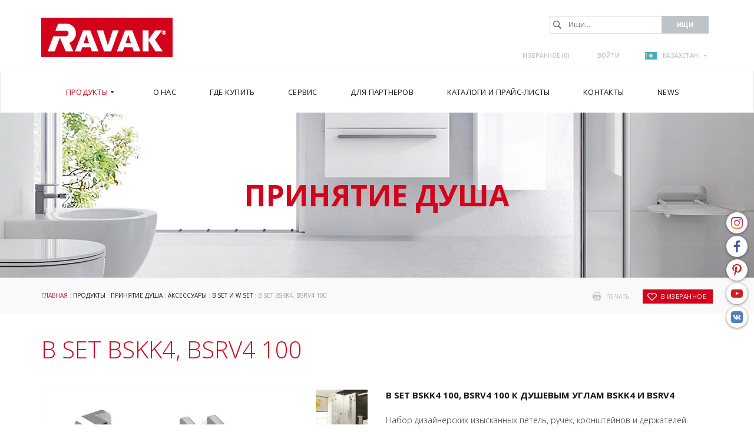

--- FILE ---
content_type: text/html; charset=utf-8
request_url: https://www.ravak.ru/kk/b-set-bskk4-bsrv4-100
body_size: 11225
content:
<!DOCTYPE html>
<html lang="kk">
<head>
<meta charset="utf-8">
<title>B SET BSKK4, BSRV4 100 - ООО «РАВАК РУС» KZ</title>
<meta name="description" content="B SET BSKK4, BSRV4 100, B SET и W SET, Аксессуары, Принятие душа, Продукты, ООО «РАВАК РУС» KZ">
<meta name="keywords" content="B SET BSKK4, BSRV4 100">
<meta name="author" content="ООО «РАВАК РУС» KZ">
<meta name="generator" content="Topinfo CMS, www.topinfocms.cz">
<meta name="robots" content="index, follow">
<script type="text/javascript">
var TCO = {"lang":"kk","txt_zobr_mene":"Скрыть","cnf":{"mailto":true,"scrollto":true,"toggle":true},"page_type":"product","txt_zobr_vice":"Подробнее","page":"bset-bsrv4-bskk4-100","dir":""}, lang = TCO.lang;
</script>
<meta content="width=device-width, initial-scale=1.0" name="viewport">
<meta property="og:image" content="https://www.ravak.ru/img/_/bset-bsrv4-bskk4-100.foto/bset-bsrv4-bskk4-100.jpg?1586347447">
<meta property="og:image" content="https://www.ravak.ru/img/_/bset-bsrv4-bskk4-100.foto/bskk4.jpg?1586347447">
<meta property="og:image" content="https://www.ravak.ru/img/_/bset-bsrv4-bskk4-100.foto/bsrv4.jpg?1586347447">
<link href="/favicon.ico" rel="icon">
<link rel="stylesheet" href="/project.css?1764318072" type="text/css" media="screen">
<link rel="stylesheet" href="/user.css?1656321569" type="text/css" media="screen">
<script type="text/javascript">
(function(i,s,o,g,r,a,m){i['GoogleAnalyticsObject']=r;i[r]=i[r]||function(){
(i[r].q=i[r].q||[]).push(arguments)},i[r].l=1*new Date();a=s.createElement(o),
m=s.getElementsByTagName(o)[0];a.async=1;a.src=g;m.parentNode.insertBefore(a,m)
})(window,document,'script','//www.google-analytics.com/analytics.js','ga');
ga("create", "UA-43294416-7", "auto");
ga("send", "pageview");
</script>
<script type="text/javascript">
var dataLayer=[];
</script>


<script type="text/javascript">
(function(w,d,s,l,i){w[l]=w[l]||[];w[l].push({'gtm.start':new Date().getTime(),event:'gtm.js'});var f=d.getElementsByTagName(s)[0],j=d.createElement(s),dl=l!="dataLayer"?'&l='+l:'';j.async=true;j.src='https://www.googletagmanager.com/gtm.js?id='+i+dl;f.parentNode.insertBefore(j,f);})(window,document,'script',"dataLayer","GTM-MMKRHC9");
</script>

</head>
<body class="body">
<noscript><iframe src="https://www.googletagmanager.com/ns.html?id=GTM-MMKRHC9" height="0" width="0" style="display:none;visibility:hidden"></iframe></noscript>
<div id="fb-root"></div><div class="container-fluid page_bset-bsrv4-bskk4-100 sub" id="wrapper">

	<div id="socialbtns2"><a href="https://www.instagram.com/ravak.ru/" class="instagram" rel="noopener noreferrer" target="_blank"><span>Instagram</span></a> <a href="https://www.facebook.com/ravak.ru" class="facebook" rel="noopener noreferrer" target="_blank"><span>Facebook</span></a> <a href="https://cz.pinterest.com/ravakczechia/" class="pinterest" rel="noopener" target="_blank"><span>Pinterest</span></a> <a href="https://www.youtube.com/@ravakrussia" class="youtube" rel="noopener noreferrer" target="_blank"><span>Youtube</span></a> <a href="https://vk.com/ravak_market" class="vkontakte ru-kontakt" rel="noopener noreferrer" target="_blank"><span>вконтакт</span></a></div>

	<div class="row" id="header">
		<header>
			<div class="col-md-12" id="header-in">
				<div class="container">
					<div>
		<div class="visible-xs visible-sm hidden-md hidden-lg">
	<div id="mobile-subheader-top">
		<div><div id="header-brand-mobile"><a href="/kk/">RAVAK</a></div></div>
		<div>
			<div class="navbar-header">
				<button type="button" class="navbar-toggle collapsed" data-toggle="collapse" data-target="#primary-nav">
					<span class="sr-only">Toggle navigation</span>
					<span class="icon-bar"></span>
					<span class="icon-bar"></span>
					<span class="icon-bar"></span>
				</button>
			</div>
		</div>
	</div>
	<div id="mobile-subheader">
		<div id="mobile-search-wrap"><span id="mobile-search-btn"></span></div>
		<div id="mobile-cart-wrap"><a href="/kk/order" id="mobile-cart"><!-- --></a></div>
		<div id="mobile-user-wrap"><a href="/kk/login" id="mobile-user"><!-- --></a></div>
		<div id="mobile-langs-wrap"><div data-a="langs-mob" id="langs-mob"><div class="lang-kk"><span>kk</span></div></div>
<ul id="langs-mob-box">
<li class="lang-cz "><a href="//www.ravak.cz/cz/b-set-bsrv4-bskk4-100" title="Česky"><span>cz</span></a></li>
<li class="lang-en "><a href="https://www.ravak.com" title="English"><span>en</span></a></li>
<li class="lang-pl "><a href="//www.ravak.pl/pl/b-set-bskk4-bsrv4-100" title="Polski"><span>pl</span></a></li>
<li class="lang-sk "><a href="//www.ravak.sk/sk/b-set-bskk4-bsrv4-100" title="Slovensky"><span>sk</span></a></li>
<li class="lang-at "><a href="//www.ravak.at/at/b-set-bskk4-bsrv4-100" title="Deutsch"><span>at</span></a></li>
<li class="lang-hu "><a href="//www.ravak.hu/hu/b-szett-bskk4-bsrv4-100" title="Magyar"><span>hu</span></a></li>
<li class="lang-es "><a href="https://www.ravak.es" title="Español"><span>es</span></a></li>
<li class="lang-fr "><a href="https://www.ravak.fr" title="Français"><span>fr</span></a></li>
<li class="lang-uk "><a href="//www.ravak.ua/uk/b-set-bskk4-bsrv4-100" title="Yкраїнський"><span>uk</span></a></li>
<li class="lang-lt "><a href="//www.ravak.lt/lt/b-set-bskk4-bsrv4-100" title="Lietuvos"><span>lt</span></a></li>
<li class="lang-lv "><a href="//www.ravak.lv/lv/b-set-bskk4-bsrv4-100" title="Latvijas"><span>lv</span></a></li>
<li class="lang-ee "><a href="//www.ravak.ee/ee/b-set-bskk4-bsrv4-100" title="Eesti"><span>ee</span></a></li>
<li class="lang-ro "><a href="//www.ravak.ro/ro/b-set-bskk4-bsrv4-100" title="Românesc"><span>ro</span></a></li>
<li class="lang-de "><a href="//www.ravak.de/de/b-set-bskk4-bsrv4-100" title="Deutsch"><span>de</span></a></li>
<li class="lang-r0 "><a href="//www.ravak.ua/r0/b-set-bskk4-bsrv4-100" title="Rусский"><span>uk-RU</span></a></li>
<li class="lang-e0 "><a href="//www.ravak.co.uk/e0/b-set-bskk4-bsrv4-100" title="English"><span>e0</span></a></li>
<li class="lang-fr-CH "><a href="https://www.ravak.ch" title="Français"><span>fr-CH</span></a></li>
<li class="lang-de-CH "><a href="https://www.ravak.ch/de-CH" title="Deutsch"><span>de-CH</span></a></li>
<li class="lang-ru-AZ "><a href="http://www.ravak.az/ru-AZ/b-set-bskk4-bsrv4-100" title="Rусский"><span>AZ ru</span></a></li>
<li class="lang-bg "><a href="https://www.ravak.bg" title="България"><span>en</span></a></li>
<li class="lang-_tn "><a href="https://tunis.ravak.com" title="Français"><span>tn</span></a></li>
<li class="lang-_be "><a href="https://www.ravak.be" title="Français"><span>be</span></a></li>
<li class="lang-_mx "><a href="https://www.ravak.com.mx" title="Español"><span>mx</span></a></li>
<li class="lang-_no "><a href="https://www.ravak.no" title="English"><span>no</span></a></li>
<li class="lang-_ma "><a href="https://www.ravak.ma" title="Français"><span>ma</span></a></li>
<li class="lang-_ae "><a href="https://www.ravak.com" title="English"><span>ae</span></a></li>
</ul></div>
	</div>
  <div id="mobile-search">
    <form action="/kk/id,search">
    	<label for="searchword" class="no-css">Ищи:</label>
    	<input type="text" id="searchword" name="keyword" title="Ищи..." placeholder="Ищи..." />
    	<input type="submit" class="searchbutton" value="Ищи" title="Ищи" />
    </form>
  </div>
</div>
</div>


<div id="header-content" class="hidden-xs hidden-sm visible-md visible-lg">
	<div id="header-brand"><a href="/kk/">RAVAK</a></div>

	<div id="search">
		<div id="searchform">
  <form action="/kk/id,search">
    <fieldset>
	<label for="searchword" class="no-css">Ищи:</label>
	<input type="text" id="searchword" name="keyword" title="Ищи..." placeholder="Ищи..." />
	<input type="submit" class="searchbutton" value="Ищи" title="Ищи" />
    </fieldset>
  </form>
</div>

	</div>

	<div id="header-links">
		<div id="header-links-in">
			<a href="/kk/izbrannoe" id="favorites-count" title="Избранное">Избранное (<span>0</span>)</a>
<a href="/kk/login" title="Войти">Войти</a>
			<div id="langswitcher"><div data-a="langs" id="langs"><div class="lang-kk"><span>КАЗАХСТАН</span></div></div>
<ul id="langs-box">
<li class="lang-cz "><a href="//www.ravak.cz/cz/b-set-bsrv4-bskk4-100" title="Česky"><span>ČESKÁ REPUBLIKA</span></a></li>
<li class="lang-en "><a href="https://www.ravak.com" title="English"><span>INTERNATIONAL</span></a></li>
<li class="lang-pl "><a href="//www.ravak.pl/pl/b-set-bskk4-bsrv4-100" title="Polski"><span>POLSKA</span></a></li>
<li class="lang-sk "><a href="//www.ravak.sk/sk/b-set-bskk4-bsrv4-100" title="Slovensky"><span>SLOVENSKO</span></a></li>
<li class="lang-at "><a href="//www.ravak.at/at/b-set-bskk4-bsrv4-100" title="Deutsch"><span>ÖSTERREICH</span></a></li>
<li class="lang-hu "><a href="//www.ravak.hu/hu/b-szett-bskk4-bsrv4-100" title="Magyar"><span>MAGYARORSZÁG</span></a></li>
<li class="lang-es "><a href="https://www.ravak.es" title="Español"><span>ESPAÑA</span></a></li>
<li class="lang-fr "><a href="https://www.ravak.fr" title="Français"><span>FRANCE</span></a></li>
<li class="lang-uk "><a href="//www.ravak.ua/uk/b-set-bskk4-bsrv4-100" title="Yкраїнський"><span>УКРАЇНА</span></a></li>
<li class="lang-lt "><a href="//www.ravak.lt/lt/b-set-bskk4-bsrv4-100" title="Lietuvos"><span>LIETUVA</span></a></li>
<li class="lang-lv "><a href="//www.ravak.lv/lv/b-set-bskk4-bsrv4-100" title="Latvijas"><span>LATVIJA</span></a></li>
<li class="lang-ee "><a href="//www.ravak.ee/ee/b-set-bskk4-bsrv4-100" title="Eesti"><span>EESTI</span></a></li>
<li class="lang-ro "><a href="//www.ravak.ro/ro/b-set-bskk4-bsrv4-100" title="Românesc"><span>ROMÂNIA</span></a></li>
<li class="lang-de "><a href="//www.ravak.de/de/b-set-bskk4-bsrv4-100" title="Deutsch"><span>DEUTSCHLAND</span></a></li>
<li class="lang-e0 "><a href="//www.ravak.co.uk/e0/b-set-bskk4-bsrv4-100" title="English"><span>UNITED KINGDOM</span></a></li>
<li class="lang-fr-CH "><a href="https://www.ravak.ch" title="Français"><span>Suisse</span></a></li>
<li class="lang-de-CH "><a href="https://www.ravak.ch/de-CH" title="Deutsch"><span>Schweiz</span></a></li>
<li class="lang-ru-AZ "><a href="http://www.ravak.az/ru-AZ/b-set-bskk4-bsrv4-100" title="Rусский"><span>AZERBAIJAN</span></a></li>
<li class="lang-bg "><a href="https://www.ravak.bg" title="България"><span>България</span></a></li>
<li class="lang-_tn "><a href="https://tunis.ravak.com" title="Français"><span>Tunisie</span></a></li>
<li class="lang-_be "><a href="https://www.ravak.be" title="Français"><span>Belgique</span></a></li>
<li class="lang-_mx "><a href="https://www.ravak.com.mx" title="Español"><span>México</span></a></li>
<li class="lang-_no "><a href="https://www.ravak.no" title="English"><span>Norge</span></a></li>
<li class="lang-_ma "><a href="https://www.ravak.ma" title="Français"><span>Maroc <span class="pull-right">المغرب</span></span></a></li>
<li class="lang-_ae "><a href="https://www.ravak.com" title="English"><span>Emirates <span class="pull-right">الامارات‎‎</span></span></a></li>
</ul></div>
		</div>
	</div>
</div>

				</div>
			</div>
		</header>
	</div>

	<div class="row" id="navigation">
    <nav class="navbar navbar-default" role="navigation">
	<div class="container">

		<div class="navbar-header">
			<button type="button" class="navbar-toggle collapsed" data-toggle="collapse" data-target="#primary-nav">
				<span class="sr-only">Toggle navigation</span>
				<span class="icon-bar"></span>
				<span class="icon-bar"></span>
				<span class="icon-bar"></span>
			</button>
		</div>

		<div class="collapse navbar-collapse" id="primary-nav"><nav id="menu">
<ul class="nav navbar-nav menu-items-8"><li class="m-first p-p active"><a href="/kk/produkty" class="active" title="Продукты"><span class="arr"><!-- --></span><span>Продукты</span></a><div class="dropdown"><div class="dropdown-in">
<div>
<div class="ddmenubox">
<h3><a href="/kk/prinyatie-dusha">Принятие душа</a></h3>
<ul>
<li><a href="/kk/dushevye-ugolki-sidenya-i-gidromassazhnye-paneli">Душевые углы и двери</a></li>
<li><a href="/kk/shtorki-dlya-vann-i-dveri">Шторки для ванн</a></li>
<li><a href="/kk/dushevye-poddony">Поддоны</a></li>
<li><a href="/kk/dushevye-kanaly-i-trapy">Душевые каналы и трапы</a></li>
<li><a href="/kk/dvoynye-dushevye-sistemy">Двойные душевые системы</a></li>
<li><a href="/kk/sidene-ovo">Сиденья</a></li>
<li><a href="/kk/moyushchie-sredstva">Моющие средства</a></li>
<li><a href="/kk/aksessuary-dlya-dushevykh-ugolkov-i-dverey">Аксессуары</a></li>
</ul>
</div>

<div class="ddmenubox">
<h3><a href="/kk/prinyatie-vanny">Принятие ванны</a></h3>
<ul>
<li><a href="/kk/vanny">Ванны</a></li>
<li><a href="/kk/shtorki-dlya-vann-i-dveri">Шторки для ванн</a></li>
<li><a href="/kk/gidromassazhnye-sistemy">Гидромассажные системы</a></li>
<li><a href="/kk/blank-zakaza-gidromassazhnykh-sistem">Бланк заказа гидромассажных систем</a></li>
<li><a href="/kk/moyushchie-sredstva">Моющие средства</a></li>
<li><a href="/kk/aksessuary-dlya-vannoy-i-vannoy-dverey">Аксессуары</a></li>
</ul>
</div>

<div class="ddmenubox">
<h3><a href="/kk/mebel-umyvalniki-i-wc">Мебель, умывальники и WC</a></h3>
<ul>
<li><a href="/kk/mebel-dlya-vannoy-komnaty">Мебель для ванных комнат</a></li>
<li><a href="/kk/umyvalniki">Умывальники</a></li>
<li><a href="/kk/miniumyvalniki">Миниумывальники</a></li>
<li><a href="/kk/sanitarnaya-keramika">Санитарная керамика</a></li>
<li><a href="/kk/moyushchie-sredstva">Моющие средства</a></li>
</ul>
</div>

<div class="ddmenubox">
<h3><a href="/kk/smesiteli1">Смесители</a></h3>
<ul>
<li><a href="/kk/smesiteli">Смесители</a></li>
<li><a href="/kk/aksessuary-dlya-smesiteley">Аксессуары</a></li>
<li><a href="/kk/steklyannaya-mylnitsa">Аксессуары</a></li>
<li><a href="/kk/moyushchie-sredstva">Моющие средства</a></li>
</ul>
</div>

<div class="ddmenubox">
<h3><a href="/kk/polotentsesushiteli">Полотенцесушители</a></h3>
<ul>
<li><a href="/kk/cube">Cube</a></li>
<li><a href="/kk/degree">Degree</a></li>
<li><a href="/kk/elegance">Elegance</a></li>
<li><a href="/kk/norma">Norma</a></li>
<li><a href="/kk/optima">Optima</a></li>
<li><a href="/kk/septima">Septima</a></li>
<li><a href="/kk/style">Style</a></li>
</ul>
</div>

<div class="ddmenubox">
<h3><a href="/kk/resheniya-vannykh-komnat">Решения ванных комнат</a></h3>
<ul>
<li><a href="/kk/kontseptsiya-10">Концепция 10°</a></li>
<li><a href="/kk/kontseptsiya-chrome">Концепция Chrome</a></li>
<li><a href="/kk/kontseptsiya-formy-01">Концепция Formy 01</a></li>
<li><a href="/kk/kontseptsiya-formy-02">Концепция Formy 02</a></li>
<li><a href="/kk/kontseptsiya-rosa">Концепция Rosa II</a></li>
<li><a href="/kk/kontseptsiya-classic">Концепция Classic II</a></li>
<li><a href="/kk/kontseptsiya-avocado">Концепция Avocado</a></li>
<li><a href="/kk/kontseptsiya-behappy">Концепция BeHappy II</a></li>
</ul>
</div>

<div class="ddmenubox">
<h3><a href="/kk/aksessuary">Аксессуары</a></h3>
<ul>
<li><a href="/kk/aksessuary-dlya-dushevykh-ugolkov-i-dverey">К душевым уголкам</a></li>
<li><a href="/kk/aksessuary-dlya-dushevykh-poddonov">К душевым поддонам</a></li>
<li><a href="/kk/aksessuary-dlya-vannoy-i-vannoy-dverey">К ваннам и ванных дверей</a></li>
<li><a href="/kk/aksessuary-dlya-umyvalnikov">К умывальникам</a></li>
<li><a href="/kk/slivnye-bochki-skrytogo-montazha">К унитазам</a></li>
<li><a href="/kk/aksessuary-dlya-mebeli">К ванной мебели</a></li>
<li><a href="/kk/aksessuary-dlya-smesiteley">К смесителям</a></li>
</ul>
</div>

<div class="clear clearfix"><!-- --></div>

</div>
</div></div></li>
<li class="p-c"><a href="/kk/o-nas" title="О нас"><span class="arr"><!-- --></span><span>О нас</span></a><div class="dropdown"><div class="dropdown-in">
<div>
<div class="ddmenubox"><ul>
<li><a href="/kk/novosti">Новости</a></li>
<li><a href="/kk/istoriya-kompanii">История компании</a></li>
<li><a href="/kk/dizayn-ravak">Дизайн RAVAK</a></li>
<li><a href="/kk/kachestvo-ravak">Качество RAVAK</a></li>
<li><a href="/kk/pochemu-ravak">Почему RAVAK</a></li>
<li><a href="/kk/rekomendatsii">RAVAK в отелях мира!</a></li>
<li><a href="/kk/vystavki">Выставки</a></li>
<li><a href="/kk/otsenka">Оценка</a></li>
<li><a href="/kk/poleznoe">Полезное</a></li>
</ul></div>
<div class="clear clearfix"><!-- --></div>

</div>
</div></div></li>
<li class="p-kde-koupite"><a href="/kk/gde-kupit" title="Где купить"><span class="arr"><!-- --></span><span>Где купить</span></a><div class="dropdown"><div class="dropdown-in">
<div>
<div class="ddmenubox"><ul>
<li><a href="/kk/mesta-prodazh">Места продаж</a></li>
<li><a href="/kk/firmennye-salony">Фирменные салоны</a></li>
<li><a href="/kk/firmennye-otdely">Фирменные отделы</a></li>
<li><a href="/kk/internet-magaziny-ofitsialnykh-partnerov">Интернет-магазины официальных партнеров</a></li>
</ul></div>
<div class="clear clearfix"><!-- --></div>

</div>
</div></div></li>
<li class="p-servis"><a href="/kk/servis-i-zhalob" title="Сервис и рекламация"><span class="arr"><!-- --></span><span>Сервис</span></a><div class="dropdown"><div class="dropdown-in">
<div>
<div class="ddmenubox"><ul>
<li><a href="/kk/garantiya-na-produktsiyu-ravak">Гарантия на продукцию Ravak</a></li>
<li><a href="/kk/id,spare-parts-selector"></a></li>
<li><a href="/kk/pozhiznennaya-garantiya-na-vanny">Пожизненная гарантия на ванны</a></li>
</ul></div>
<div class="clear clearfix"><!-- --></div>

</div>
</div></div></li>
<li class="p-partner"><a href="/kk/dlya-partnerov" title="Для партнеров"><span class="arr"><!-- --></span><span>Для партнеров</span></a><div class="dropdown"><div class="dropdown-in">
<div>
<div class="ddmenubox"><ul>
<li><a href="/kk/dlya-partnerov#download">Данные для загрузки 3D-модели</a></li>
<li><a href="/kk/marketingovaya-podderzhka">Маркетинговая поддержка</a></li>
<li><a href="/kk/login">Клуб RAVAK</a></li>
</ul></div>
<div class="clear clearfix"><!-- --></div>

</div>
</div></div></li>
<li class="p-catalog"><a href="/kk/katalogi" title="Каталоги и прайс-листы"><span class="arr"><!-- --></span><span>Каталоги и прайс-листы</span></a></li>
<li class="p-k"><a href="/kk/kontakty" title="Контакты"><span class="arr"><!-- --></span><span>Контакты</span></a><div class="dropdown"><div class="dropdown-in">
<div>
<div class="ddmenubox"><ul>
<li><a href="/kk/ravak-v-mire">RAVAK в мире</a></li>
<li><a href="/kk/ravak-v-rossii">RAVAK в Казахстане</a></li>
<li><a href="/kk/vakansii">Вакансии</a></li>
</ul></div>
<div class="clear clearfix"><!-- --></div>

</div>
</div></div></li>
<li class="m-last p-zpravy_link"><a href="/kk/novosti" title="News"><span class="arr"><!-- --></span><span>News</span></a></li></ul></nav>

</div>
	</div>
    </nav>
	</div>

<div class="row" id="categoryimage">
    <div class="col-md-12" id="categoryimage-in">
	<div class="container">
	    <h2><span>Принятие душа</span></h2>
	</div>
    </div>
</div>

	<div class="row" id="main">
		<div class="col-md-12" id="main-in">
			<div class="container">
				<div class="row">
					<div class="col-md-12"><div id="navbox">
<div id="navigace"><a href="javascript:window.print()" class="ico-print" rel="nofollow" title="печать">печать</a> &nbsp; <a href="/kk/izbrannoe" id="add-product-to-favorites" rel="nofollow" title="в избранное"><span class="clean"><img src="/img/sys/favorites.gif" width="13" height="11" class="noborder" alt="в избранное" /> </span>в избранное</a></div>
<div id="cesta"><a href="/kk/">ГЛАВНАЯ</a> : <a href="/kk/produkty">Продукты</a> : <a href="/kk/prinyatie-dusha">Принятие душа</a> : <a href="/kk/aksessuary-dlya-dushevykh-ugolkov-i-dverey">Аксессуары</a> : <a href="/kk/b-set-i-w-set">B SET и W SET</a> : B SET BSKK4, BSRV4 100</div>
<div class="clear clearfix"><!-- --></div>
</div>
</div>
				</div>
				<div class="row">
					<div class="col-md-12"><h1 class="nadpis">B SET BSKK4, BSRV4 100 </h1>

<div id="product-detail">
<div id="p-gallery"><div id="p-gallery-in"><div class="first-img-wrapper"><div class="product-gallery"><a href="/img/_/bset-bsrv4-bskk4-100.foto/bset-bsrv4-bskk4-100.jpg?1586347447" rel="fancy-gallery"><img src="/img/_/bset-bsrv4-bskk4-100.foto/bset-bsrv4-bskk4-100.jpg?1586347447" alt="" title="" class="fancy" /></a></div></div>
<div id="tn_wrapper">
<a class="jcarousel-control-prev"><!-- --></a><div id="tn_imgs"><div class="jcarousel-list" style="position: relative">
<a href="/img/_/bset-bsrv4-bskk4-100.foto/bskk4.jpg?1586347447" class="product-gallery jcarousel-item" rel="fancy-gallery" style="padding: 0;"><img src="/img/_/bset-bsrv4-bskk4-100.foto/tn/bskk4.jpg?1586347447" alt="" title="" style="height: 90px"></a>
<a href="/img/_/bset-bsrv4-bskk4-100.foto/bsrv4.jpg?1586347447" class="product-gallery jcarousel-item" rel="fancy-gallery" style="padding: 0;"><img src="/img/_/bset-bsrv4-bskk4-100.foto/tn/bsrv4.jpg?1586347447" alt="" title="" style="height: 90px"></a>
</div></div><a class="jcarousel-control-next"><!-- --></a></div>
 <div class="labels">
</div>
</div></div>
<div id="p-desc" class="p-desc"><h2>B SET BSKK4 100, BSRV4 100 к душевым углам BSKK4 и BSRV4</h2>
<p style="background-color: transparent; box-sizing: border-box; color: #333333; font-family: &amp;quot; open sans&amp;quot;,sans-serif; font-size: 14px; font-style: normal; font-variant: normal; font-weight: 300; letter-spacing: normal; orphans: 2; text-align: left; text-decoration: none; text-indent: 0px; text-transform: none; -webkit-text-stroke-width: 0px; white-space: normal; word-spacing: 0px; margin: 14px 0px 14px 0px;">Набор дизайнерских изысканных петель, ручек, кронштейнов и держателей придаст минималистский вид душевым уголкам Brilliant BSKK4 и BSRV4 размера 100 см. Квадратная плоская форма металлических элементов отличает угол Brilliant от всех остальных на рынке. Сочетание высококачественного металла и совершенного хромирования гарантирует максимально возможное качество всех металлических элементов. Благодаря этому мы можем гарантировать очень длительный срок службы всех этих элементов- более 30 лет.</p> </div>
<div class="clear clearfix"><!-- --></div>

<div id="product-tabs">
<div class="clever-tabs" id="ptab">
<div class="tabs" id="tabs-ptab">
<ul>
<li><a href="#ptab-serie">Серия </a></li>
<li><a href="#ptab-techinfo">Техническая информация</a></li>
<li><a href="#ptab-cenik">Ценник / купить</a></li>
</ul>
</div>
<div class="clear clearfix"><!-- --></div>

<div class="tabs-content" id="content-ptab">
<div id="ptab-serie" class="tab-content"><div class="tab-content-in"><h3 class="tabs-title">Серия </h3><p>При комплектации изделий серий Brilliant и Walk-In необходимо заказывать 2 различных изделия!</p>
<p><strong>B SET<br /></strong>Необходимо приобрести стеклянные витражи душевого уголка или душевой двери из серии Brilliant и дополнительно металлические части (так называемый B SET), которые упакованы отдельно. B SET включает в себя ручки, петли, кронштейны, пороговую планку, монтажный комплект, а также держатели Brilliant (если они входят в комплектацию конкретного изделия). Для душевых уголков небольших размеров короткий или длинный держатель стекла можно докупить отдельно <strong><br /></strong></p>
<p><strong>W SET<br /></strong>Для полной комплектации изделий серии Walk-In необходимо приобрести стеклянные витражи Walk-In и дополнительно металлические держатели, которые обеспечивают стабильность душевого ограждения - W SET. W SET включает в себя верхние держатели и нижние фиксаторы.<br /><br /><em>Вы можете заказать изделия нестандартных размеров (не только из серии Walk-In)через онлайн-конфигуратор решений на заказ - <a href="http://atip.ravak.ru/" rel="noopener" target="_blank">atip.ravak.ru</a>, выбрав тип изделия и задав необходимые Вам параметры (длину, ширину, высоту).</em></p></div></div>
<div id="ptab-techinfo" class="tab-content"><div class="tab-content-in"><h3 class="tabs-title">Техническая информация</h3><p>Набор металлических деталей для душевых углов BSSK4 100 и BSRV4 100.<br />B SET включает в себя:</p>
<ul>
<li>Кронштейны (держатели стекла) - 4 шт.</li>
<li>Дверные петли - 4 шт.</li>
<li>ручка - 2 шт.</li>
<li>короткий держатель - 2 шт.</li>
<li>монтажный набор</li>
</ul>
<p>Петли не имеют выступающих частей изнутри душевого угла, что облегчает его обслуживание. Подъемный механизм петель обеспечивает автоматический подъём и опускание двери при открытии и закрытии. Чистый металл и массивное исполнение эргономичной ручки подчеркивают величественное впечатление от всего душевого уголка. Два коротких держателя стекла обеспечивают максимальную стабильность изделия.</p>
<p> </p>
<p> </p><div id="p-icons-new"><a href="/kk/ispolzuemye-simvoly?tisk=window#icon-i53" class="ico fancybox iframe" data-fancybox-sets='{"padding":0}' target="iconography"><img src="/img/sys/ikonografie/ico-2.6.svg" width="62" height="62" alt="B SET – срок службы 30 лет" title="B SET – срок службы 30 лет" class="ico"></a></div></div></div>
<div id="ptab-cenik" class="tab-content"><div class="tab-content-in"><h3 class="tabs-title">Ценник / купить</h3><div id="pricetable"><table border="1" class="table table-striped table-bordered" summary=""><thead><tr><th class="tal">Артикул</th>
<th class="tal">Размеры</th>
<th class="tal">Описание</th>
<th class="tac">Каталог цена<!--ЦЕНА В ЕВРО    ЦЕНА В РУБЛЯХ--></th>
</tr>
</thead>
<tbody><tr><td>D01000A074</td>
<td class="rozmery"></td>
<td>B SET BSRV4, BSKK4-100 chrom</td>
<td class="price">106 590,00</td>
</tr>
</tbody>
</table>
</div>
<p class="tar">* - Уточняйте наличие у менеджеров.<p>
<div id="page-attachment" class="page-attachment-bset-bsrv4-bskk4-100">

</div></div></div>
</div>
</div>
</div>
</div>
</div>
				</div>
			</div>
		</div>
	</div>

	<div class="row" id="footertext">
		<div class="col-md-12" id="footertext-in">
			<div class="container">
				<div class="row">
					<div id="footer-logo"><img src="/img/sys/_new/logo_footerlogo2.png" alt="logo RAVAK" title="RAVAK" /></div>
					<div id="footer-text" align="justify">Мы создаем вдохновляющие ванные комнаты, продуманные до мельчайших деталей. Под маркой RAVAK поставляем комплексные решения для современных ванных комнат в виде целостных концепций. Производим акриловые ванны с возможностью установки шторок для ванн, душевые углы и двери, в том числе и в нестандартных исполнениях, душевые поддоны, душевые каналы и трапы. Далее в ассортименте присутствуют умывальники, санитарная керамика (унитазы, биде и керамические умывальники), мебель для ванных комнат, смесители и широкий ассортимент аксессуаров.<br /><br />Мы являемся создателями трендов, разрабатываем уникальные технические решения, запатентованные технологии и материалы. Продукция RAVAK с оригинальным авторским дизайном, регулярно выставляется на самых престижных мировых конкурсах в области дизайна. После более чем 25-летнего производственного опыта мы являемся крупнейшим производителем оборудования для ванных комнат в Центральной и Восточной Европе.</div>
				</div>
			</div>
		</div>
	</div>
	<div class="row" id="footerlinks">
<div class="col-md-12" id="footerlinks-in">
<div class="container">
<div class="row">
<div class="linksbox">
<h3>Рекомендуем</h3>
<ul>
<li><a href="/kk/o-nas">О нас</a></li>
<li><a href="/kk/produkty">Продукты</a></li>
<li><a href="/kk/novinki">Новинки</a></li>
<li><a href="http://atip.ravak.ru/" rel="noopener" target="_blank">Изделия под заказ</a></li>
</ul>
</div>
<div class="linksbox">
<h3>Для СМИ</h3>
<ul>
<li><a href="/kk/dlya-smi">Контакты</a></li>
<li><a href="/kk/novosti">Новости</a></li>
<li><a href="/kk/fotografii">Фотографии</a></li>
</ul>
</div>
<div class="linksbox">
<h3>Контактная информация</h3>
Представительство RAVAK a.s. в Казахстане<br /><strong>ООО «РАВАК РУС»</strong><br />Проспект Мира, 102с1а<br />129626, Москва<br />T: +7(495) 710-82-23, 8-800-333-41-51<br />E-mail: <a data-mt='["ravak-mail","ravak","ru"]'>ravak-mail at ravak.ru</a></div>
</div>
</div>
</div>
</div>
	<div class="row" id="footer">
		<div class="col-md-12" id="footer-in">
			<div class="container">
				<div class="row">
<div class="col-md-7 col-sm-7 col-xs-12 tal"><a href="/kk/rekomendovat-stranitsu?urlfrom=bset-bsrv4-bskk4-100&amp;tisk=window" class="a-doporucit fancybox iframe" title="порекомендовать страницу"> Порекомендовать страницу </a>&nbsp;| <a href="/kk/karta-sayta" title="Карта сайта">Карта сайта</a>&nbsp;| <a href="/kk/?download=_/_bottom/politika-obrabotki-dannykh-ooo-ravak-rus.pdf">Политика обработки данных ООО РАВАК РУС</a></div>
<div class="col-md-5 col-sm-5 col-xs-12 tar">copyright (c) 2004-2026 RAVAK a.s.&nbsp;|&nbsp;<a href="http://www.topinfo.cz/en/" class="cmslink" onclick="return!window.open(this.href);" title="Digital solutions for your growth">Topinfo DIGITAL</a></div>
</div>
<!-- begin of Top100 code -->
<p></p>
<script id="top100Counter" type="text/javascript" src="//counter.rambler.ru/top100.jcn?2925358"></script>
<p></p>
<noscript>
<a href="//top100.rambler.ru/navi/2925358/"><img src="//counter.rambler.ru/top100.cnt?2925358" alt="Rambler´s Top100" border="0" /></a>
</noscript>
<p></p>
<!-- end of Top100 code -->
			</div>
		</div>
	</div>

</div>

<script type="text/javascript">
(function(){var data=[{"media":"screen","href":"\/cms\/jquery-plugins\/fancybox-2.1.5\/source\/jquery.fancybox.min.css?1483622389"},{"media":"screen","href":"\/cms\/jquery-plugins\/fancybox-2.1.5\/source\/helpers\/jquery.fancybox-buttons.min.css?1483622186"},{"media":"screen","href":"\/cms\/jquery-plugins\/fancybox-2.1.5\/source\/helpers\/jquery.fancybox-thumbs.min.css?1483622176"},{"media":"print","href":"\/print.css?1219757792"},{"media":"screen","href":"\/user.css?117&amp;__version=1656321569"}],h=document.getElementsByTagName("link")[0],i,n;for (i=0;i<data.length;i++){n=document.createElement("link");n.rel="stylesheet";n.type="text/css";n.href=data[i].href;n.media=data[i].media||"all";if(data[i].id){n.id=data[i].id}h.parentNode.insertBefore(n,h);}})();
</script>
<!--[if lt IE 9]>
<script src="/cms/js/html5shiv.min.js?1405238094"></script>
<![endif]-->
<script src="/cms/js/jquery-1.12.4.min.js?1471006091"></script>
<script src="/cms/js/jquery-migrate-1.4.1.min.js?1471005398"></script>
<!--[if lt IE 9]>
<script src="/cms/js/respond.min.js?1395223178"></script>
<![endif]-->
<script src="/cms/bootstrap/current/dist/js/bootstrap.min.js?1550037338"></script>
<script src="/cms/js/main.min.js?1601531056"></script>
<script src="/cms/jquery-plugins/fancybox-2.1.5/lib/jquery.mousewheel-3.0.6.pack.js?1371168748"></script>
<script src="/cms/jquery-plugins/fancybox-2.1.5/source/jquery.fancybox.pack.js?1371168748"></script>
<script src="/cms/jquery-plugins/fancybox-2.1.5/source/helpers/jquery.fancybox-buttons.min.js?1483622130"></script>
<script src="/cms/jquery-plugins/fancybox-2.1.5/source/helpers/jquery.fancybox-thumbs.min.js?1483622089"></script>
<script src="/cms/js/project_base.min.js?1625128702"></script>
<script src="/cms/jquery-plugins/jcarousel-0.3.3/jquery.jcarousel.full.js?1443097676"></script>
<script src="/cms/jquery-plugins/jquery.cleverIdTabs.js?1486463145"></script>
<script src="/cms/jquery-plugins/jquery.cookie.js?1292578080"></script>
<script src="/project.min.js?1671528865"></script>
<script type="text/javascript"><!--
$(function(){(function(){var sets={minWidth:50,minHeight:50},clAL=function(current,previous){current.content.data('ready',0);},clAS=function(current,previous){this.content[0].contentWindow.document.location.hash+='';};sets.live=false;$('a.fancybox').each(function(){var $obj=$(this),fset={},fdset=$obj.data('fancybox-sets')||$obj.data('fancybox');if(window.TCO&&TCO.gallery_id&&$obj.data('gpic-id')){var $gobj=$('#'+TCO.gallery_id+' a[data-pic-id="'+$obj.data('gpic-id')+'"]');if($gobj.length){$obj.on('click',function(){$gobj.trigger('click.ext');return false;});return;}}
$.extend(fset,sets);if(typeof(fdset)==='object'){$.extend(fset,fdset);}
if($obj.hasClass('iframe')){fset.type='iframe';}
if(fset.type==='iframe'&&$obj.attr('href').indexOf('#')>=0){fset.afterLoad=clAL;fset.afterShow=clAS;}
$obj.fancybox(fset);});})();$('#tabs-ptab').cleverIdTabs("ptab-techinfo",{"use_hash":false,"name":"ptab","use_cookie":false,"load_hide":false,"fade_speed":0,"hash_change":false});$('#content-ptab h3.tabs-title').hide();(function(){var obj_langs_box=$('#langs-box').click(function(e){e.stopPropagation();});var obj_langs=$('#langs').click(function(){if(obj_langs_box.is(':hidden')){obj_langs_box.fadeIn();$(document).bind('click.langs',function(){obj_langs.click();});}
else{obj_langs_box.fadeOut();$(document).unbind('click.langs');}
return false;});})();(function(){var current_caunt=0;$('#add-product-to-favorites').click(function(){var page='bset-bsrv4-bskk4-100';var date=new Date();date.setTime(date.getTime()+(3*30*24*60*60*1000));var current_cookie=$.cookie('favorites_product');if(current_cookie===null||typeof current_cookie!=="string"){current_cookie=[];}
else{current_cookie=current_cookie.split(',');}
var is_in_array=false;for(var i=0,j=current_cookie.length;i<j;i++){if(current_cookie[i]===page){is_in_array=true;break;}}
if(is_in_array){alert('Продукт уже существует в избранном');}
else{current_cookie.push(page);var setting={path:'/',expires:date};$.cookie('favorites_product',current_cookie.join(','),setting);current_caunt++;$('#favorites-count span').text(current_caunt);alert('Товар был добавлен в избранное.');}
return false;});})();(function(){var obj_langs_box=$('#langs-mob-box').click(function(e){e.stopPropagation();});var obj_langs=$('#langs-mob').click(function(){if(obj_langs_box.is(':hidden')){obj_langs_box.fadeIn();$(document).bind('click.langs',function(){obj_langs.click();});}
else{obj_langs_box.fadeOut();$(document).unbind('click.langs');}
return false;});})();$('#searchword').each(function(){var text_alert='Введите слово для поиска!';var search_input=$(this);search_input.parents('form').bind('submit',function(){if(search_input.val()==''){alert(text_alert);return false;}
return true;});})});
// --></script>
<!-- Yandex.Metrika counter -->
<script type="text/javascript">
(function (d, w, c) {
    (w[c] = w[c] || []).push(function() {
        try {
            w.yaCounter48063179 = new Ya.Metrika({id:48063179,
                    webvisor:true,
                    clickmap:true,
                    trackLinks:true,
                    accurateTrackBounce:true});
        } catch(e) { }
    });

    var n = d.getElementsByTagName("script")[0],
        s = d.createElement("script"),
        f = function () { n.parentNode.insertBefore(s, n); };
    s.type = "text/javascript";
    s.async = true;
    s.src = (d.location.protocol == "https:" ? "https:" : "http:") + "//mc.yandex.ru/metrika/watch.js";

    if (w.opera == "[object Opera]") {
        d.addEventListener("DOMContentLoaded", f, false);
    } else { f(); }
})(document, window, "yandex_metrika_callbacks");
</script>
<noscript><div><img src="//mc.yandex.ru/watch/48063179" style="position:absolute; left:-9999px;" alt="" /></div></noscript>
<!-- /Yandex.Metrika counter --></body>
</html>


--- FILE ---
content_type: text/plain
request_url: https://www.google-analytics.com/j/collect?v=1&_v=j102&a=594318066&t=pageview&_s=1&dl=https%3A%2F%2Fwww.ravak.ru%2Fkk%2Fb-set-bskk4-bsrv4-100&ul=en-us%40posix&dt=B%20SET%20BSKK4%2C%20BSRV4%20100%20-%20%D0%9E%D0%9E%D0%9E%20%C2%AB%D0%A0%D0%90%D0%92%D0%90%D0%9A%20%D0%A0%D0%A3%D0%A1%C2%BB%20KZ&sr=1280x720&vp=1280x720&_u=IEBAAEABAAAAACAAI~&jid=1793603252&gjid=1302519816&cid=1262934810.1768568811&tid=UA-43294416-7&_gid=291838874.1768568811&_r=1&_slc=1&z=859009504
body_size: -448
content:
2,cG-0YR89CQYWL